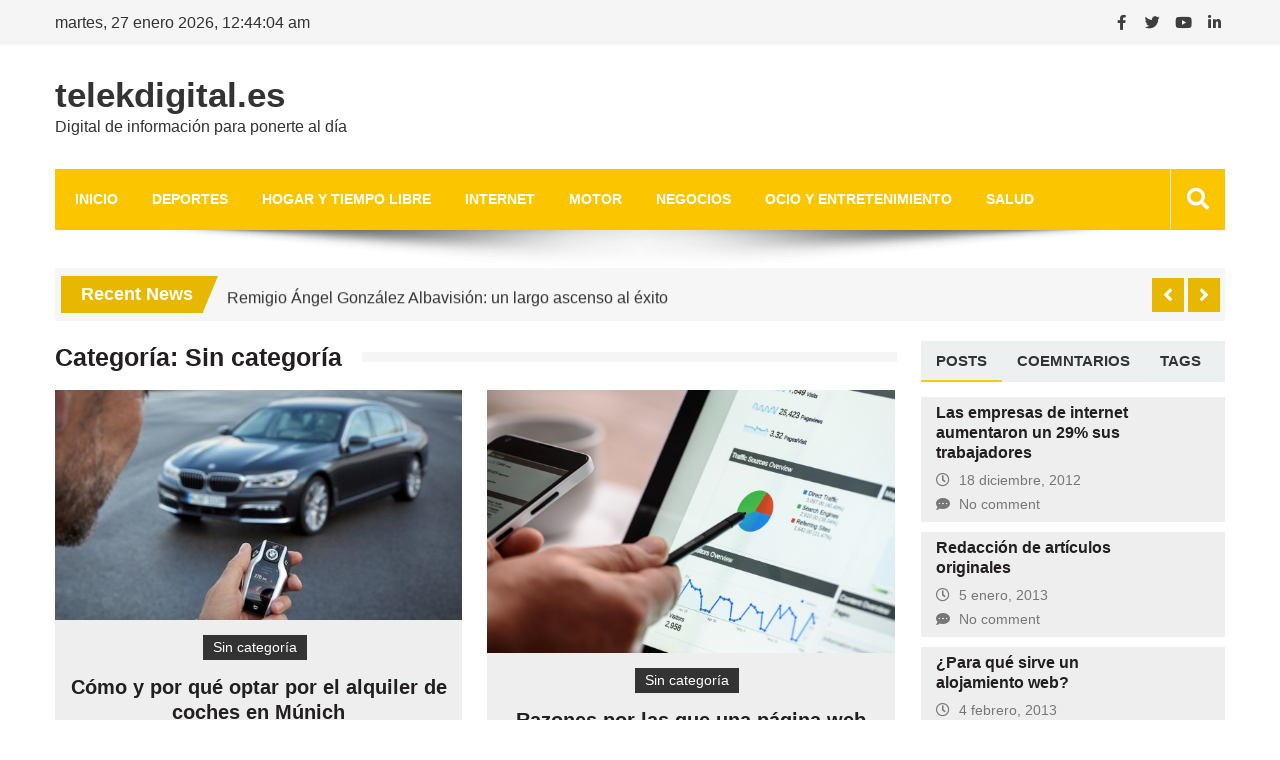

--- FILE ---
content_type: text/html; charset=UTF-8
request_url: https://www.telekdigital.es/category/sin-categoria/
body_size: 14023
content:
<!doctype html>
<html lang="es" itemscope="itemscope" itemtype="http://schema.org/WebPage">
<head>
	<meta charset="UTF-8">
	<meta name="viewport" content="width=device-width, initial-scale=1">
	<link rel="profile" href="https://gmpg.org/xfn/11">

	<title>Sin categoría &#8211; telekdigital.es</title>
<meta name='robots' content='max-image-preview:large' />
	<style>img:is([sizes="auto" i], [sizes^="auto," i]) { contain-intrinsic-size: 3000px 1500px }</style>
	<link rel='dns-prefetch' href='//fonts.googleapis.com' />
<link rel="alternate" type="application/rss+xml" title="telekdigital.es &raquo; Feed" href="https://www.telekdigital.es/feed/" />
<link rel="alternate" type="application/rss+xml" title="telekdigital.es &raquo; Feed de los comentarios" href="https://www.telekdigital.es/comments/feed/" />
<link rel="alternate" type="application/rss+xml" title="telekdigital.es &raquo; Categoría Sin categoría del feed" href="https://www.telekdigital.es/category/sin-categoria/feed/" />
<script type="text/javascript">
/* <![CDATA[ */
window._wpemojiSettings = {"baseUrl":"https:\/\/s.w.org\/images\/core\/emoji\/16.0.1\/72x72\/","ext":".png","svgUrl":"https:\/\/s.w.org\/images\/core\/emoji\/16.0.1\/svg\/","svgExt":".svg","source":{"concatemoji":"https:\/\/www.telekdigital.es\/wp-includes\/js\/wp-emoji-release.min.js?ver=6.8.3"}};
/*! This file is auto-generated */
!function(s,n){var o,i,e;function c(e){try{var t={supportTests:e,timestamp:(new Date).valueOf()};sessionStorage.setItem(o,JSON.stringify(t))}catch(e){}}function p(e,t,n){e.clearRect(0,0,e.canvas.width,e.canvas.height),e.fillText(t,0,0);var t=new Uint32Array(e.getImageData(0,0,e.canvas.width,e.canvas.height).data),a=(e.clearRect(0,0,e.canvas.width,e.canvas.height),e.fillText(n,0,0),new Uint32Array(e.getImageData(0,0,e.canvas.width,e.canvas.height).data));return t.every(function(e,t){return e===a[t]})}function u(e,t){e.clearRect(0,0,e.canvas.width,e.canvas.height),e.fillText(t,0,0);for(var n=e.getImageData(16,16,1,1),a=0;a<n.data.length;a++)if(0!==n.data[a])return!1;return!0}function f(e,t,n,a){switch(t){case"flag":return n(e,"\ud83c\udff3\ufe0f\u200d\u26a7\ufe0f","\ud83c\udff3\ufe0f\u200b\u26a7\ufe0f")?!1:!n(e,"\ud83c\udde8\ud83c\uddf6","\ud83c\udde8\u200b\ud83c\uddf6")&&!n(e,"\ud83c\udff4\udb40\udc67\udb40\udc62\udb40\udc65\udb40\udc6e\udb40\udc67\udb40\udc7f","\ud83c\udff4\u200b\udb40\udc67\u200b\udb40\udc62\u200b\udb40\udc65\u200b\udb40\udc6e\u200b\udb40\udc67\u200b\udb40\udc7f");case"emoji":return!a(e,"\ud83e\udedf")}return!1}function g(e,t,n,a){var r="undefined"!=typeof WorkerGlobalScope&&self instanceof WorkerGlobalScope?new OffscreenCanvas(300,150):s.createElement("canvas"),o=r.getContext("2d",{willReadFrequently:!0}),i=(o.textBaseline="top",o.font="600 32px Arial",{});return e.forEach(function(e){i[e]=t(o,e,n,a)}),i}function t(e){var t=s.createElement("script");t.src=e,t.defer=!0,s.head.appendChild(t)}"undefined"!=typeof Promise&&(o="wpEmojiSettingsSupports",i=["flag","emoji"],n.supports={everything:!0,everythingExceptFlag:!0},e=new Promise(function(e){s.addEventListener("DOMContentLoaded",e,{once:!0})}),new Promise(function(t){var n=function(){try{var e=JSON.parse(sessionStorage.getItem(o));if("object"==typeof e&&"number"==typeof e.timestamp&&(new Date).valueOf()<e.timestamp+604800&&"object"==typeof e.supportTests)return e.supportTests}catch(e){}return null}();if(!n){if("undefined"!=typeof Worker&&"undefined"!=typeof OffscreenCanvas&&"undefined"!=typeof URL&&URL.createObjectURL&&"undefined"!=typeof Blob)try{var e="postMessage("+g.toString()+"("+[JSON.stringify(i),f.toString(),p.toString(),u.toString()].join(",")+"));",a=new Blob([e],{type:"text/javascript"}),r=new Worker(URL.createObjectURL(a),{name:"wpTestEmojiSupports"});return void(r.onmessage=function(e){c(n=e.data),r.terminate(),t(n)})}catch(e){}c(n=g(i,f,p,u))}t(n)}).then(function(e){for(var t in e)n.supports[t]=e[t],n.supports.everything=n.supports.everything&&n.supports[t],"flag"!==t&&(n.supports.everythingExceptFlag=n.supports.everythingExceptFlag&&n.supports[t]);n.supports.everythingExceptFlag=n.supports.everythingExceptFlag&&!n.supports.flag,n.DOMReady=!1,n.readyCallback=function(){n.DOMReady=!0}}).then(function(){return e}).then(function(){var e;n.supports.everything||(n.readyCallback(),(e=n.source||{}).concatemoji?t(e.concatemoji):e.wpemoji&&e.twemoji&&(t(e.twemoji),t(e.wpemoji)))}))}((window,document),window._wpemojiSettings);
/* ]]> */
</script>
<style id='wp-emoji-styles-inline-css' type='text/css'>

	img.wp-smiley, img.emoji {
		display: inline !important;
		border: none !important;
		box-shadow: none !important;
		height: 1em !important;
		width: 1em !important;
		margin: 0 0.07em !important;
		vertical-align: -0.1em !important;
		background: none !important;
		padding: 0 !important;
	}
</style>
<link rel='stylesheet' id='wp-block-library-css' href='https://www.telekdigital.es/wp-includes/css/dist/block-library/style.min.css?ver=6.8.3' type='text/css' media='all' />
<style id='classic-theme-styles-inline-css' type='text/css'>
/*! This file is auto-generated */
.wp-block-button__link{color:#fff;background-color:#32373c;border-radius:9999px;box-shadow:none;text-decoration:none;padding:calc(.667em + 2px) calc(1.333em + 2px);font-size:1.125em}.wp-block-file__button{background:#32373c;color:#fff;text-decoration:none}
</style>
<style id='global-styles-inline-css' type='text/css'>
:root{--wp--preset--aspect-ratio--square: 1;--wp--preset--aspect-ratio--4-3: 4/3;--wp--preset--aspect-ratio--3-4: 3/4;--wp--preset--aspect-ratio--3-2: 3/2;--wp--preset--aspect-ratio--2-3: 2/3;--wp--preset--aspect-ratio--16-9: 16/9;--wp--preset--aspect-ratio--9-16: 9/16;--wp--preset--color--black: #000000;--wp--preset--color--cyan-bluish-gray: #abb8c3;--wp--preset--color--white: #ffffff;--wp--preset--color--pale-pink: #f78da7;--wp--preset--color--vivid-red: #cf2e2e;--wp--preset--color--luminous-vivid-orange: #ff6900;--wp--preset--color--luminous-vivid-amber: #fcb900;--wp--preset--color--light-green-cyan: #7bdcb5;--wp--preset--color--vivid-green-cyan: #00d084;--wp--preset--color--pale-cyan-blue: #8ed1fc;--wp--preset--color--vivid-cyan-blue: #0693e3;--wp--preset--color--vivid-purple: #9b51e0;--wp--preset--gradient--vivid-cyan-blue-to-vivid-purple: linear-gradient(135deg,rgba(6,147,227,1) 0%,rgb(155,81,224) 100%);--wp--preset--gradient--light-green-cyan-to-vivid-green-cyan: linear-gradient(135deg,rgb(122,220,180) 0%,rgb(0,208,130) 100%);--wp--preset--gradient--luminous-vivid-amber-to-luminous-vivid-orange: linear-gradient(135deg,rgba(252,185,0,1) 0%,rgba(255,105,0,1) 100%);--wp--preset--gradient--luminous-vivid-orange-to-vivid-red: linear-gradient(135deg,rgba(255,105,0,1) 0%,rgb(207,46,46) 100%);--wp--preset--gradient--very-light-gray-to-cyan-bluish-gray: linear-gradient(135deg,rgb(238,238,238) 0%,rgb(169,184,195) 100%);--wp--preset--gradient--cool-to-warm-spectrum: linear-gradient(135deg,rgb(74,234,220) 0%,rgb(151,120,209) 20%,rgb(207,42,186) 40%,rgb(238,44,130) 60%,rgb(251,105,98) 80%,rgb(254,248,76) 100%);--wp--preset--gradient--blush-light-purple: linear-gradient(135deg,rgb(255,206,236) 0%,rgb(152,150,240) 100%);--wp--preset--gradient--blush-bordeaux: linear-gradient(135deg,rgb(254,205,165) 0%,rgb(254,45,45) 50%,rgb(107,0,62) 100%);--wp--preset--gradient--luminous-dusk: linear-gradient(135deg,rgb(255,203,112) 0%,rgb(199,81,192) 50%,rgb(65,88,208) 100%);--wp--preset--gradient--pale-ocean: linear-gradient(135deg,rgb(255,245,203) 0%,rgb(182,227,212) 50%,rgb(51,167,181) 100%);--wp--preset--gradient--electric-grass: linear-gradient(135deg,rgb(202,248,128) 0%,rgb(113,206,126) 100%);--wp--preset--gradient--midnight: linear-gradient(135deg,rgb(2,3,129) 0%,rgb(40,116,252) 100%);--wp--preset--font-size--small: 13px;--wp--preset--font-size--medium: 20px;--wp--preset--font-size--large: 36px;--wp--preset--font-size--x-large: 42px;--wp--preset--spacing--20: 0.44rem;--wp--preset--spacing--30: 0.67rem;--wp--preset--spacing--40: 1rem;--wp--preset--spacing--50: 1.5rem;--wp--preset--spacing--60: 2.25rem;--wp--preset--spacing--70: 3.38rem;--wp--preset--spacing--80: 5.06rem;--wp--preset--shadow--natural: 6px 6px 9px rgba(0, 0, 0, 0.2);--wp--preset--shadow--deep: 12px 12px 50px rgba(0, 0, 0, 0.4);--wp--preset--shadow--sharp: 6px 6px 0px rgba(0, 0, 0, 0.2);--wp--preset--shadow--outlined: 6px 6px 0px -3px rgba(255, 255, 255, 1), 6px 6px rgba(0, 0, 0, 1);--wp--preset--shadow--crisp: 6px 6px 0px rgba(0, 0, 0, 1);}:where(.is-layout-flex){gap: 0.5em;}:where(.is-layout-grid){gap: 0.5em;}body .is-layout-flex{display: flex;}.is-layout-flex{flex-wrap: wrap;align-items: center;}.is-layout-flex > :is(*, div){margin: 0;}body .is-layout-grid{display: grid;}.is-layout-grid > :is(*, div){margin: 0;}:where(.wp-block-columns.is-layout-flex){gap: 2em;}:where(.wp-block-columns.is-layout-grid){gap: 2em;}:where(.wp-block-post-template.is-layout-flex){gap: 1.25em;}:where(.wp-block-post-template.is-layout-grid){gap: 1.25em;}.has-black-color{color: var(--wp--preset--color--black) !important;}.has-cyan-bluish-gray-color{color: var(--wp--preset--color--cyan-bluish-gray) !important;}.has-white-color{color: var(--wp--preset--color--white) !important;}.has-pale-pink-color{color: var(--wp--preset--color--pale-pink) !important;}.has-vivid-red-color{color: var(--wp--preset--color--vivid-red) !important;}.has-luminous-vivid-orange-color{color: var(--wp--preset--color--luminous-vivid-orange) !important;}.has-luminous-vivid-amber-color{color: var(--wp--preset--color--luminous-vivid-amber) !important;}.has-light-green-cyan-color{color: var(--wp--preset--color--light-green-cyan) !important;}.has-vivid-green-cyan-color{color: var(--wp--preset--color--vivid-green-cyan) !important;}.has-pale-cyan-blue-color{color: var(--wp--preset--color--pale-cyan-blue) !important;}.has-vivid-cyan-blue-color{color: var(--wp--preset--color--vivid-cyan-blue) !important;}.has-vivid-purple-color{color: var(--wp--preset--color--vivid-purple) !important;}.has-black-background-color{background-color: var(--wp--preset--color--black) !important;}.has-cyan-bluish-gray-background-color{background-color: var(--wp--preset--color--cyan-bluish-gray) !important;}.has-white-background-color{background-color: var(--wp--preset--color--white) !important;}.has-pale-pink-background-color{background-color: var(--wp--preset--color--pale-pink) !important;}.has-vivid-red-background-color{background-color: var(--wp--preset--color--vivid-red) !important;}.has-luminous-vivid-orange-background-color{background-color: var(--wp--preset--color--luminous-vivid-orange) !important;}.has-luminous-vivid-amber-background-color{background-color: var(--wp--preset--color--luminous-vivid-amber) !important;}.has-light-green-cyan-background-color{background-color: var(--wp--preset--color--light-green-cyan) !important;}.has-vivid-green-cyan-background-color{background-color: var(--wp--preset--color--vivid-green-cyan) !important;}.has-pale-cyan-blue-background-color{background-color: var(--wp--preset--color--pale-cyan-blue) !important;}.has-vivid-cyan-blue-background-color{background-color: var(--wp--preset--color--vivid-cyan-blue) !important;}.has-vivid-purple-background-color{background-color: var(--wp--preset--color--vivid-purple) !important;}.has-black-border-color{border-color: var(--wp--preset--color--black) !important;}.has-cyan-bluish-gray-border-color{border-color: var(--wp--preset--color--cyan-bluish-gray) !important;}.has-white-border-color{border-color: var(--wp--preset--color--white) !important;}.has-pale-pink-border-color{border-color: var(--wp--preset--color--pale-pink) !important;}.has-vivid-red-border-color{border-color: var(--wp--preset--color--vivid-red) !important;}.has-luminous-vivid-orange-border-color{border-color: var(--wp--preset--color--luminous-vivid-orange) !important;}.has-luminous-vivid-amber-border-color{border-color: var(--wp--preset--color--luminous-vivid-amber) !important;}.has-light-green-cyan-border-color{border-color: var(--wp--preset--color--light-green-cyan) !important;}.has-vivid-green-cyan-border-color{border-color: var(--wp--preset--color--vivid-green-cyan) !important;}.has-pale-cyan-blue-border-color{border-color: var(--wp--preset--color--pale-cyan-blue) !important;}.has-vivid-cyan-blue-border-color{border-color: var(--wp--preset--color--vivid-cyan-blue) !important;}.has-vivid-purple-border-color{border-color: var(--wp--preset--color--vivid-purple) !important;}.has-vivid-cyan-blue-to-vivid-purple-gradient-background{background: var(--wp--preset--gradient--vivid-cyan-blue-to-vivid-purple) !important;}.has-light-green-cyan-to-vivid-green-cyan-gradient-background{background: var(--wp--preset--gradient--light-green-cyan-to-vivid-green-cyan) !important;}.has-luminous-vivid-amber-to-luminous-vivid-orange-gradient-background{background: var(--wp--preset--gradient--luminous-vivid-amber-to-luminous-vivid-orange) !important;}.has-luminous-vivid-orange-to-vivid-red-gradient-background{background: var(--wp--preset--gradient--luminous-vivid-orange-to-vivid-red) !important;}.has-very-light-gray-to-cyan-bluish-gray-gradient-background{background: var(--wp--preset--gradient--very-light-gray-to-cyan-bluish-gray) !important;}.has-cool-to-warm-spectrum-gradient-background{background: var(--wp--preset--gradient--cool-to-warm-spectrum) !important;}.has-blush-light-purple-gradient-background{background: var(--wp--preset--gradient--blush-light-purple) !important;}.has-blush-bordeaux-gradient-background{background: var(--wp--preset--gradient--blush-bordeaux) !important;}.has-luminous-dusk-gradient-background{background: var(--wp--preset--gradient--luminous-dusk) !important;}.has-pale-ocean-gradient-background{background: var(--wp--preset--gradient--pale-ocean) !important;}.has-electric-grass-gradient-background{background: var(--wp--preset--gradient--electric-grass) !important;}.has-midnight-gradient-background{background: var(--wp--preset--gradient--midnight) !important;}.has-small-font-size{font-size: var(--wp--preset--font-size--small) !important;}.has-medium-font-size{font-size: var(--wp--preset--font-size--medium) !important;}.has-large-font-size{font-size: var(--wp--preset--font-size--large) !important;}.has-x-large-font-size{font-size: var(--wp--preset--font-size--x-large) !important;}
:where(.wp-block-post-template.is-layout-flex){gap: 1.25em;}:where(.wp-block-post-template.is-layout-grid){gap: 1.25em;}
:where(.wp-block-columns.is-layout-flex){gap: 2em;}:where(.wp-block-columns.is-layout-grid){gap: 2em;}
:root :where(.wp-block-pullquote){font-size: 1.5em;line-height: 1.6;}
</style>
<link rel='stylesheet' id='fontawesome-css' href='https://www.telekdigital.es/wp-content/themes/editorialmag/assets/library/fontawesome/css/all.min.css?ver=6.8.3' type='text/css' media='all' />
<link rel='stylesheet' id='lightslider-css' href='https://www.telekdigital.es/wp-content/themes/editorialmag/assets/library/lightslider/css/lightslider.min.css?ver=6.8.3' type='text/css' media='all' />
<link rel='stylesheet' id='editorialmag-style-css' href='https://www.telekdigital.es/wp-content/themes/editorialmag/style.css?ver=6.8.3' type='text/css' media='all' />
<link rel='stylesheet' id='editorialmag-responsive-css' href='https://www.telekdigital.es/wp-content/themes/editorialmag/assets/css/responsive.css?ver=6.8.3' type='text/css' media='all' />
<link rel='stylesheet' id='editorialmag-fonts-css' href='https://fonts.googleapis.com/css?family=Signika+Negative%3A300%2C400%2C600%2C700%7COpen+Sans%3A400%2C300%2C300italic%2C400italic%2C600%2C600italic%2C700%2C700italic%7CRoboto%2BCondensed%3A300%2C400%2C700%2C700i%26display%3Dswap&#038;subset=latin%2Clatin-ext&#038;ver=1.2.1' type='text/css' media='all' />
<script type="text/javascript" src="https://www.telekdigital.es/wp-includes/js/jquery/jquery.min.js?ver=3.7.1" id="jquery-core-js"></script>
<script type="text/javascript" src="https://www.telekdigital.es/wp-includes/js/jquery/jquery-migrate.min.js?ver=3.4.1" id="jquery-migrate-js"></script>
<!--[if lt IE 9]>
<script type="text/javascript" src="https://www.telekdigital.es/wp-content/themes/editorialmag/assets/library/html5shiv/html5shiv.min.js?ver=1.2.1" id="html5-js"></script>
<![endif]-->
<!--[if lt IE 9]>
<script type="text/javascript" src="https://www.telekdigital.es/wp-content/themes/editorialmag/assets/library/respond/respond.min.js?ver=1.2.1" id="respond-js"></script>
<![endif]-->
<link rel="https://api.w.org/" href="https://www.telekdigital.es/wp-json/" /><link rel="alternate" title="JSON" type="application/json" href="https://www.telekdigital.es/wp-json/wp/v2/categories/1" /><link rel="EditURI" type="application/rsd+xml" title="RSD" href="https://www.telekdigital.es/xmlrpc.php?rsd" />
<meta name="generator" content="WordPress 6.8.3" />
</head>

<body data-rsssl=1 class="archive category category-sin-categoria category-1 wp-theme-editorialmag hfeed">
<div id="page" class="site">
	<a class="skip-link screen-reader-text" href="#content">Skip to content</a>

	<header id="masthead" class="site-header headertwo" itemscope="itemscope" itemtype="http://schema.org/WPHeader">
	<div class="sticky-menu">
		<div class="sparkle-wrapper">
			<nav class="main-navigation">
				<div class="toggle-button">
					<span class="toggle-bar1"></span>
					<span class="toggle-bar2"></span>
					<span class="toggle-bar3"></span>
				</div>
				<div class="nav-menu">
					<div class="menu-menu-container"><ul id="primary-menu" class="menu"><li id="menu-item-90" class="menu-item menu-item-type-custom menu-item-object-custom menu-item-home menu-item-90"><a href="https://www.telekdigital.es/">Inicio</a></li>
<li id="menu-item-336" class="menu-item menu-item-type-taxonomy menu-item-object-category menu-item-336"><a href="https://www.telekdigital.es/category/deportes/">Deportes</a></li>
<li id="menu-item-333" class="menu-item menu-item-type-taxonomy menu-item-object-category menu-item-333"><a href="https://www.telekdigital.es/category/hogar-y-tiempo-libre/">Hogar y Tiempo Libre</a></li>
<li id="menu-item-332" class="menu-item menu-item-type-taxonomy menu-item-object-category menu-item-332"><a href="https://www.telekdigital.es/category/internet/">Internet</a></li>
<li id="menu-item-335" class="menu-item menu-item-type-taxonomy menu-item-object-category menu-item-335"><a href="https://www.telekdigital.es/category/motor/">Motor</a></li>
<li id="menu-item-330" class="menu-item menu-item-type-taxonomy menu-item-object-category menu-item-330"><a href="https://www.telekdigital.es/category/negocios/">Negocios</a></li>
<li id="menu-item-331" class="menu-item menu-item-type-taxonomy menu-item-object-category menu-item-331"><a href="https://www.telekdigital.es/category/ocio-y-entretenimiento/">Ocio y Entretenimiento</a></li>
<li id="menu-item-334" class="menu-item menu-item-type-taxonomy menu-item-object-category menu-item-334"><a href="https://www.telekdigital.es/category/salud/">Salud</a></li>
</ul></div>				</div>
			</nav>
		</div>
	</div><!-- STICKY MENU -->

		<div class="top-header">
		<div class="sparkle-wrapper">
			<div class="top-nav">
				<div class="date-time"></div>
							</div>
			<div class="top-right">
				<div class="temprature">
																<a href="#" target="_blank">
							<i class="icofont fab fa-facebook-f"></i>
						</a>
											<a href="#" target="_blank">
							<i class="icofont fab fa-twitter"></i>
						</a>
											<a href="#" target="_blank">
							<i class="icofont fab fa-youtube"></i>
						</a>
						
						<a href="#" target="_blank">
							<i class="icofont fab fa-linkedin-in"></i>
						</a>
									</div>
			</div>
		</div>
	</div> <!-- TOP HEADER -->
	
	<div class="bottom-header">
		<div class="sparkle-wrapper">
			<div class="site-logo site-branding">
								<h1 class="site-title">
					<a href="https://www.telekdigital.es/" rel="home">
						telekdigital.es					</a>
				</h1>
										<p class="site-description">
							Digital de información para ponerte al día						</p>
									
			</div> <!-- .site-branding -->

			<div class="header-ad-section">
							</div>
		</div>
	</div> <!-- BOTTOM HEADER -->

	<div class="nav-wrap nav-left-align">
		<div class="sparkle-wrapper">
			<nav class="main-navigation">
				<div class="toggle-button">
					<span class="toggle-bar1"></span>
					<span class="toggle-bar2"></span>
					<span class="toggle-bar3"></span>
				</div>
				<div class="nav-menu">
					<div class="menu-menu-container"><ul id="primary-menu" class="menu"><li class="menu-item menu-item-type-custom menu-item-object-custom menu-item-home menu-item-90"><a href="https://www.telekdigital.es/">Inicio</a></li>
<li class="menu-item menu-item-type-taxonomy menu-item-object-category menu-item-336"><a href="https://www.telekdigital.es/category/deportes/">Deportes</a></li>
<li class="menu-item menu-item-type-taxonomy menu-item-object-category menu-item-333"><a href="https://www.telekdigital.es/category/hogar-y-tiempo-libre/">Hogar y Tiempo Libre</a></li>
<li class="menu-item menu-item-type-taxonomy menu-item-object-category menu-item-332"><a href="https://www.telekdigital.es/category/internet/">Internet</a></li>
<li class="menu-item menu-item-type-taxonomy menu-item-object-category menu-item-335"><a href="https://www.telekdigital.es/category/motor/">Motor</a></li>
<li class="menu-item menu-item-type-taxonomy menu-item-object-category menu-item-330"><a href="https://www.telekdigital.es/category/negocios/">Negocios</a></li>
<li class="menu-item menu-item-type-taxonomy menu-item-object-category menu-item-331"><a href="https://www.telekdigital.es/category/ocio-y-entretenimiento/">Ocio y Entretenimiento</a></li>
<li class="menu-item menu-item-type-taxonomy menu-item-object-category menu-item-334"><a href="https://www.telekdigital.es/category/salud/">Salud</a></li>
</ul></div>				</div>
			</nav>

			<div class="nav-icon-wrap">
				<div class="search-wrap">
					<i class="icofont fas fa-search"></i>
					<div class="search-form-wrap">
						<form role="search" method="get" class="search-form" action="https://www.telekdigital.es/">
				<label>
					<span class="screen-reader-text">Buscar:</span>
					<input type="search" class="search-field" placeholder="Buscar &hellip;" value="" name="s" />
				</label>
				<input type="submit" class="search-submit" value="Buscar" />
			</form>					</div>
				</div>
			</div>
		</div>
		<img class="nav-shadow" src="https://www.telekdigital.es/wp-content/themes/editorialmag/assets/images/shadow.png" alt="Shadow">
	</div> <!-- MAIN NAVIGATION -->
</header>
             <div class="news-ticker">
                <div class="sparkle-wrapper">
                    
                    <div class="news-ticker-title">Recent News</div>
                    
                    <ul class="newsTicker news-ticker-wrap cS-hidden">
                        
                            <li><a href="https://www.telekdigital.es/eficacia-de-la-redaccion-101-aprovechar-los-resumenes-de-resoomer/">Eficacia de la redacción 101: aprovechar los resúmenes de Resoomer</a></li>
                        
                        
                            <li><a href="https://www.telekdigital.es/remigio-angel-gonzalez-albavision-un-largo-ascenso-al-exito/">Remigio Ángel González Albavisión: un largo ascenso al éxito</a></li>
                        
                        
                            <li><a href="https://www.telekdigital.es/consejos-exitosos-para-llevar-a-cabo-un-evento/">Consejos exitosos para llevar a cabo un evento</a></li>
                        
                        
                            <li><a href="https://www.telekdigital.es/trabajar-en-casa-pero-trabajar-seguro/">Trabajar en casa, pero trabajar seguro</a></li>
                        
                        
                            <li><a href="https://www.telekdigital.es/sap-business-one-cloud-tu-solucion-en-la-nube/">SAP Business One Cloud: tu solución en la nube</a></li>
                        
                        
                            <li><a href="https://www.telekdigital.es/banco-del-bajio-aspira-unificar-su-sistema-de-pago-digital/">Banco del Bajío aspira unificar su sistema de pago digital</a></li>
                        
                        
                            <li><a href="https://www.telekdigital.es/compra-tu-material-de-oficina-online/">Compra tu material de oficina online</a></li>
                        
                        
                            <li><a href="https://www.telekdigital.es/agencias-inmobiliarias-en-barcelona-preguntas-claves-antes-de-mudarse/">Agencias inmobiliarias en Barcelona &#8211; Preguntas claves antes de mudarse</a></li>
                        
                        
                            <li><a href="https://www.telekdigital.es/si-son-posibles-los-creditos-online-inmediatos/">Si son posibles los créditos online inmediatos</a></li>
                        
                        
                            <li><a href="https://www.telekdigital.es/marbella-golf-club-resort-lo-mejor-para-tus-anos-dorados/">Marbella golf club resort – Lo mejor para tus años dorados</a></li>
                        
                                             </ul>

                     <div class="lSAction">
                         <div class="lSPrev"></div>
                         <div class="lSNext"></div>
                     </div>
                </div>
            </div><!-- NEWS TICKER -->

        	

	<div id="content" class="site-content">

	<div class="home-right-side">
		<div class="sparkle-wrapper">
			<div id="primary" class="home-main-content content-area">
				<main id="main" class="site-main">
					
						<header class="page-header">
							<h1 class="page-title"><span>Categoría: <span>Sin categoría</span></span></h1>						</header><!-- .page-header -->

						<div class="archive-grid-wrap clearfix">
							<article id="post-798" class="equalheight archive-image post-798 post type-post status-publish format-standard has-post-thumbnail hentry category-sin-categoria">
		    <figure>
	        <a href="https://www.telekdigital.es/como-y-por-que-optar-por-el-alquiler-de-coches-en-munich/"><img src="https://www.telekdigital.es/wp-content/uploads/2020/09/alquiler-coches-munich-580x328.png" alt="Cómo y por qué optar por el alquiler de coches en Múnich"></a>
	    </figure>
		<div class="news-content-wrap">

		<div class="colorful-cat"><a href="https://www.telekdigital.es/category/sin-categoria/"  rel="category tag">Sin categoría</a>&nbsp;</div>
		<h3 class="news-title">
			<a href="https://www.telekdigital.es/como-y-por-que-optar-por-el-alquiler-de-coches-en-munich/">Cómo y por qué optar por el alquiler de coches en Múnich</a>
		</h3>

		<span class="posted-on"><a href="https://www.telekdigital.es/como-y-por-que-optar-por-el-alquiler-de-coches-en-munich/" rel="bookmark">27 agosto, 2020</a></span><span class="byline"> by <span class="author vcard"><a class="url fn n" href="https://www.telekdigital.es/author/redaccion_03/">redaccion_03</a></span></span>
		<div class="news-block-content">
			<p>Ya sea por ocio o por cuestiones de negocios, si estás por viajar pronto a la ciudad alemana de Múnich, presta mucha atención al presente artículo, pues compartiremos contigo las razones por las que optar por el servicio de alquiler de coches&#8230;</p>
		</div>

		<div class="news-block-footer">
			<div class="news-comment">
				<i class="icofont fas fa-comment-dots"></i> <a href="https://www.telekdigital.es/como-y-por-que-optar-por-el-alquiler-de-coches-en-munich/#respond">No comment</a>			</div>
			<div class="news-comment readmore">
                <a href="https://www.telekdigital.es/como-y-por-que-optar-por-el-alquiler-de-coches-en-munich/">
                	Continue Reading                </a>
            </div>
		</div>
		
	</div>
</article><article id="post-518" class="equalheight archive-image post-518 post type-post status-publish format-standard has-post-thumbnail hentry category-sin-categoria">
		    <figure>
	        <a href="https://www.telekdigital.es/razones-por-las-que-una-pagina-web-debe-posicionarse-en-internet/"><img src="https://www.telekdigital.es/wp-content/uploads/2019/12/directorio-empresas-internet-580x375.png" alt="Razones por las que una página web debe posicionarse en internet"></a>
	    </figure>
		<div class="news-content-wrap">

		<div class="colorful-cat"><a href="https://www.telekdigital.es/category/sin-categoria/"  rel="category tag">Sin categoría</a>&nbsp;</div>
		<h3 class="news-title">
			<a href="https://www.telekdigital.es/razones-por-las-que-una-pagina-web-debe-posicionarse-en-internet/">Razones por las que una página web debe posicionarse en internet</a>
		</h3>

		<span class="posted-on"><a href="https://www.telekdigital.es/razones-por-las-que-una-pagina-web-debe-posicionarse-en-internet/" rel="bookmark">17 diciembre, 2019</a></span><span class="byline"> by <span class="author vcard"><a class="url fn n" href="https://www.telekdigital.es/author/redaccion_03/">redaccion_03</a></span></span>
		<div class="news-block-content">
			<p>En la actualidad, de nada sirve emprender una empresa si no se está a la vanguardia de los cambios que traen consigo las últimas tecnologías de información y comunicación, además del internet. La publicidad clásica o tradicional está quedando obsoleta ante la&#8230;</p>
		</div>

		<div class="news-block-footer">
			<div class="news-comment">
				<i class="icofont fas fa-comment-dots"></i> <a href="https://www.telekdigital.es/razones-por-las-que-una-pagina-web-debe-posicionarse-en-internet/#respond">No comment</a>			</div>
			<div class="news-comment readmore">
                <a href="https://www.telekdigital.es/razones-por-las-que-una-pagina-web-debe-posicionarse-en-internet/">
                	Continue Reading                </a>
            </div>
		</div>
		
	</div>
</article><article id="post-504" class="equalheight archive-image post-504 post type-post status-publish format-standard has-post-thumbnail hentry category-sin-categoria">
		    <figure>
	        <a href="https://www.telekdigital.es/como-iniciar-una-venta-en-linea-de-material-de-escritorio/"><img src="https://www.telekdigital.es/wp-content/uploads/2019/11/material-escritorio-anuncios-580x375.jpg" alt="Cómo iniciar una venta en línea de material de escritorio"></a>
	    </figure>
		<div class="news-content-wrap">

		<div class="colorful-cat"><a href="https://www.telekdigital.es/category/sin-categoria/"  rel="category tag">Sin categoría</a>&nbsp;</div>
		<h3 class="news-title">
			<a href="https://www.telekdigital.es/como-iniciar-una-venta-en-linea-de-material-de-escritorio/">Cómo iniciar una venta en línea de material de escritorio</a>
		</h3>

		<span class="posted-on"><a href="https://www.telekdigital.es/como-iniciar-una-venta-en-linea-de-material-de-escritorio/" rel="bookmark">20 noviembre, 2019</a></span><span class="byline"> by <span class="author vcard"><a class="url fn n" href="https://www.telekdigital.es/author/redaccion_03/">redaccion_03</a></span></span>
		<div class="news-block-content">
			<p>Tenemos a nuestra disposición varios materiales de escritorio, desde hojas, lápices, bolígrafos, folders, tijeras, pegamentos, cintas adhesivas, marcadores permanentes de colores, marcadores para pizarra, entre muchos otros; pero lo que no tenemos es un lugar físico, una tienda establecida en la que&#8230;</p>
		</div>

		<div class="news-block-footer">
			<div class="news-comment">
				<i class="icofont fas fa-comment-dots"></i> <a href="https://www.telekdigital.es/como-iniciar-una-venta-en-linea-de-material-de-escritorio/#respond">No comment</a>			</div>
			<div class="news-comment readmore">
                <a href="https://www.telekdigital.es/como-iniciar-una-venta-en-linea-de-material-de-escritorio/">
                	Continue Reading                </a>
            </div>
		</div>
		
	</div>
</article><article id="post-488" class="equalheight archive-image post-488 post type-post status-publish format-standard has-post-thumbnail hentry category-sin-categoria">
		    <figure>
	        <a href="https://www.telekdigital.es/que-debo-hacer-para-que-se-me-marque-el-abdomen/"><img src="https://www.telekdigital.es/wp-content/uploads/2019/09/apuestas-deporte-ejercicio-580x375.jpg" alt="¿Qué debo hacer para que se me marque el abdomen?"></a>
	    </figure>
		<div class="news-content-wrap">

		<div class="colorful-cat"><a href="https://www.telekdigital.es/category/sin-categoria/"  rel="category tag">Sin categoría</a>&nbsp;</div>
		<h3 class="news-title">
			<a href="https://www.telekdigital.es/que-debo-hacer-para-que-se-me-marque-el-abdomen/">¿Qué debo hacer para que se me marque el abdomen?</a>
		</h3>

		<span class="posted-on"><a href="https://www.telekdigital.es/que-debo-hacer-para-que-se-me-marque-el-abdomen/" rel="bookmark">7 agosto, 2019</a></span><span class="byline"> by <span class="author vcard"><a class="url fn n" href="https://www.telekdigital.es/author/redaccion_03/">redaccion_03</a></span></span>
		<div class="news-block-content">
			<p>Todos soñamos con lucir una figura extraordinaria y esbelta, pero no todos lo logramos y es porque muchos de nosotros cometemos los mismos y frecuentes errores de anteriores dietas, o plan de ejercicios que si bien funcionan no los cumplimos a cabalidad&#8230;</p>
		</div>

		<div class="news-block-footer">
			<div class="news-comment">
				<i class="icofont fas fa-comment-dots"></i> <a href="https://www.telekdigital.es/que-debo-hacer-para-que-se-me-marque-el-abdomen/#respond">No comment</a>			</div>
			<div class="news-comment readmore">
                <a href="https://www.telekdigital.es/que-debo-hacer-para-que-se-me-marque-el-abdomen/">
                	Continue Reading                </a>
            </div>
		</div>
		
	</div>
</article><article id="post-414" class="equalheight archive-image post-414 post type-post status-publish format-standard has-post-thumbnail hentry category-sin-categoria">
		    <figure>
	        <a href="https://www.telekdigital.es/clases-de-mosaicos/"><img src="https://www.telekdigital.es/wp-content/uploads/2019/01/clases-de-mosaicos-580x375.jpg" alt="Clases de mosaicos"></a>
	    </figure>
		<div class="news-content-wrap">

		<div class="colorful-cat"><a href="https://www.telekdigital.es/category/sin-categoria/"  rel="category tag">Sin categoría</a>&nbsp;</div>
		<h3 class="news-title">
			<a href="https://www.telekdigital.es/clases-de-mosaicos/">Clases de mosaicos</a>
		</h3>

		<span class="posted-on"><a href="https://www.telekdigital.es/clases-de-mosaicos/" rel="bookmark">23 enero, 2019</a></span><span class="byline"> by <span class="author vcard"><a class="url fn n" href="https://www.telekdigital.es/author/admin/">admin</a></span></span>
		<div class="news-block-content">
			<p>El mosaico es un material de revestimiento con uso variado en espacios compartidos y privados,&nbsp; este material esta hecho a base de piedra en distintos tamaños y formas y con una composición y características diferentes para espacios en específicos, dependiendo de la&#8230;</p>
		</div>

		<div class="news-block-footer">
			<div class="news-comment">
				<i class="icofont fas fa-comment-dots"></i> <a href="https://www.telekdigital.es/clases-de-mosaicos/#respond">No comment</a>			</div>
			<div class="news-comment readmore">
                <a href="https://www.telekdigital.es/clases-de-mosaicos/">
                	Continue Reading                </a>
            </div>
		</div>
		
	</div>
</article><article id="post-289" class="equalheight archive-image post-289 post type-post status-publish format-standard has-post-thumbnail hentry category-sin-categoria">
		    <figure>
	        <a href="https://www.telekdigital.es/la-variedad-que-podemos-encontrar-en-una-papeleria-online/"><img src="https://www.telekdigital.es/wp-content/uploads/2017/11/selfpaper-detectores-billetes-falsos-foto-1.jpg" alt="La variedad que podemos encontrar en una papeleria online"></a>
	    </figure>
		<div class="news-content-wrap">

		<div class="colorful-cat"><a href="https://www.telekdigital.es/category/sin-categoria/"  rel="category tag">Sin categoría</a>&nbsp;</div>
		<h3 class="news-title">
			<a href="https://www.telekdigital.es/la-variedad-que-podemos-encontrar-en-una-papeleria-online/">La variedad que podemos encontrar en una papeleria online</a>
		</h3>

		<span class="posted-on"><a href="https://www.telekdigital.es/la-variedad-que-podemos-encontrar-en-una-papeleria-online/" rel="bookmark">10 noviembre, 2017</a></span><span class="byline"> by <span class="author vcard"><a class="url fn n" href="https://www.telekdigital.es/author/admin/">admin</a></span></span>
		<div class="news-block-content">
			<p>Hace ya tiempo que me encanta comprar por internet, hay amigas mías que me dicen que estoy completamente enganchada ya que son todos los meses los que tengo que hacer un pedido. La verdad que a mí me encanta la variedad que&#8230;</p>
		</div>

		<div class="news-block-footer">
			<div class="news-comment">
				<i class="icofont fas fa-comment-dots"></i> <a href="https://www.telekdigital.es/la-variedad-que-podemos-encontrar-en-una-papeleria-online/#respond">No comment</a>			</div>
			<div class="news-comment readmore">
                <a href="https://www.telekdigital.es/la-variedad-que-podemos-encontrar-en-una-papeleria-online/">
                	Continue Reading                </a>
            </div>
		</div>
		
	</div>
</article><article id="post-278" class="equalheight archive-image post-278 post type-post status-publish format-standard hentry category-hogar-y-tiempo-libre category-ocio-y-entretenimiento category-sin-categoria tag-empresas-de-catering">
		<div class="news-content-wrap">

		<div class="colorful-cat"><a href="https://www.telekdigital.es/category/hogar-y-tiempo-libre/"  rel="category tag">Hogar y Tiempo Libre</a>&nbsp;<a href="https://www.telekdigital.es/category/ocio-y-entretenimiento/"  rel="category tag">Ocio y Entretenimiento</a>&nbsp;<a href="https://www.telekdigital.es/category/sin-categoria/"  rel="category tag">Sin categoría</a>&nbsp;</div>
		<h3 class="news-title">
			<a href="https://www.telekdigital.es/empresas-de-catering-celebraciones-exitosas-en-eventos-especiales/">Empresas de catering: celebraciones exitosas en eventos especiales </a>
		</h3>

		<span class="posted-on"><a href="https://www.telekdigital.es/empresas-de-catering-celebraciones-exitosas-en-eventos-especiales/" rel="bookmark">6 octubre, 2017</a></span><span class="byline"> by <span class="author vcard"><a class="url fn n" href="https://www.telekdigital.es/author/redaccion_01/">redaccion_01</a></span></span>
		<div class="news-block-content">
			<p>Presentar un evento donde se cumpla todas las normas de etiqueta de acuerdo con el acto, requiere de muchos detalles; por ello cada día surgen más grupos encargados de esta actividad. Sin embargo, las empresas de catering disponen de los elementos para&#8230;</p>
		</div>

		<div class="news-block-footer">
			<div class="news-comment">
				<i class="icofont fas fa-comment-dots"></i> <a href="https://www.telekdigital.es/empresas-de-catering-celebraciones-exitosas-en-eventos-especiales/#respond">No comment</a>			</div>
			<div class="news-comment readmore">
                <a href="https://www.telekdigital.es/empresas-de-catering-celebraciones-exitosas-en-eventos-especiales/">
                	Continue Reading                </a>
            </div>
		</div>
		
	</div>
</article><article id="post-269" class="equalheight archive-image post-269 post type-post status-publish format-standard hentry category-hogar-y-tiempo-libre category-ocio-y-entretenimiento category-sin-categoria tag-despedida-en-salou">
		<div class="news-content-wrap">

		<div class="colorful-cat"><a href="https://www.telekdigital.es/category/hogar-y-tiempo-libre/"  rel="category tag">Hogar y Tiempo Libre</a>&nbsp;<a href="https://www.telekdigital.es/category/ocio-y-entretenimiento/"  rel="category tag">Ocio y Entretenimiento</a>&nbsp;<a href="https://www.telekdigital.es/category/sin-categoria/"  rel="category tag">Sin categoría</a>&nbsp;</div>
		<h3 class="news-title">
			<a href="https://www.telekdigital.es/despedida-en-salou-un-evento-inolvidable/">Despedida en Salou: un evento inolvidable</a>
		</h3>

		<span class="posted-on"><a href="https://www.telekdigital.es/despedida-en-salou-un-evento-inolvidable/" rel="bookmark">31 agosto, 2017</a></span><span class="byline"> by <span class="author vcard"><a class="url fn n" href="https://www.telekdigital.es/author/redaccion_01/">redaccion_01</a></span></span>
		<div class="news-block-content">
			<p>Después de un dulce y maravilloso noviazgo llega el momento que toda chica ha esperado por siempre: ¡la boda! Continuar junto al ser amado en las buenas y las malas, tener una familia y ser felices. Pero antes, hay que ocuparse apropiadamente&#8230;</p>
		</div>

		<div class="news-block-footer">
			<div class="news-comment">
				<i class="icofont fas fa-comment-dots"></i> <a href="https://www.telekdigital.es/despedida-en-salou-un-evento-inolvidable/#respond">No comment</a>			</div>
			<div class="news-comment readmore">
                <a href="https://www.telekdigital.es/despedida-en-salou-un-evento-inolvidable/">
                	Continue Reading                </a>
            </div>
		</div>
		
	</div>
</article><article id="post-259" class="equalheight archive-image post-259 post type-post status-publish format-standard hentry category-hogar-y-tiempo-libre category-ocio-y-entretenimiento category-sin-categoria tag-venta-de-aliviaderos">
		<div class="news-content-wrap">

		<div class="colorful-cat"><a href="https://www.telekdigital.es/category/hogar-y-tiempo-libre/"  rel="category tag">Hogar y Tiempo Libre</a>&nbsp;<a href="https://www.telekdigital.es/category/ocio-y-entretenimiento/"  rel="category tag">Ocio y Entretenimiento</a>&nbsp;<a href="https://www.telekdigital.es/category/sin-categoria/"  rel="category tag">Sin categoría</a>&nbsp;</div>
		<h3 class="news-title">
			<a href="https://www.telekdigital.es/venta-de-aliviaderos-funcionamiento-y-relevancia/">Venta de aliviaderos – Funcionamiento y relevancia</a>
		</h3>

		<span class="posted-on"><a href="https://www.telekdigital.es/venta-de-aliviaderos-funcionamiento-y-relevancia/" rel="bookmark">27 agosto, 2017</a></span><span class="byline"> by <span class="author vcard"><a class="url fn n" href="https://www.telekdigital.es/author/redaccion_01/">redaccion_01</a></span></span>
		<div class="news-block-content">
			<p>El agua es el recurso más importante que puede existir en el planeta, tanto el cuerpo humano como nuestra tierra están conformados en su mayoría por este elemento, su preservación es crucial para la vida y la venta de aliviaderos juega un&#8230;</p>
		</div>

		<div class="news-block-footer">
			<div class="news-comment">
				<i class="icofont fas fa-comment-dots"></i> <a href="https://www.telekdigital.es/venta-de-aliviaderos-funcionamiento-y-relevancia/#respond">No comment</a>			</div>
			<div class="news-comment readmore">
                <a href="https://www.telekdigital.es/venta-de-aliviaderos-funcionamiento-y-relevancia/">
                	Continue Reading                </a>
            </div>
		</div>
		
	</div>
</article><article id="post-255" class="equalheight archive-image post-255 post type-post status-publish format-standard has-post-thumbnail hentry category-deportes category-ocio-y-entretenimiento category-sin-categoria tag-venta-de-cajas-de-madera">
		    <figure>
	        <a href="https://www.telekdigital.es/bar-mariachis-en-bogota-la-importancia-del-conductor-designado/"><img src="https://www.telekdigital.es/wp-content/uploads/2017/08/bar-mariachis-en-bogota-venta-de-cajas-de-madera-1.jpg" alt="Bar mariachis en Bogotá: la importancia del conductor designado"></a>
	    </figure>
		<div class="news-content-wrap">

		<div class="colorful-cat"><a href="https://www.telekdigital.es/category/deportes/"  rel="category tag">Deportes</a>&nbsp;<a href="https://www.telekdigital.es/category/ocio-y-entretenimiento/"  rel="category tag">Ocio y Entretenimiento</a>&nbsp;<a href="https://www.telekdigital.es/category/sin-categoria/"  rel="category tag">Sin categoría</a>&nbsp;</div>
		<h3 class="news-title">
			<a href="https://www.telekdigital.es/bar-mariachis-en-bogota-la-importancia-del-conductor-designado/">Bar mariachis en Bogotá: la importancia del conductor designado</a>
		</h3>

		<span class="posted-on"><a href="https://www.telekdigital.es/bar-mariachis-en-bogota-la-importancia-del-conductor-designado/" rel="bookmark">26 agosto, 2017</a></span><span class="byline"> by <span class="author vcard"><a class="url fn n" href="https://www.telekdigital.es/author/redaccion_01/">redaccion_01</a></span></span>
		<div class="news-block-content">
			<p>Quienes se han ido de vacaciones a Las Vegas o visitado un bar mariachis en Bogotá, saben que estos son lugares en los que las noches están cargadas de diversión y mucho alcohol, y aunque pueda sonar aburrido, para que podamos contar&#8230;</p>
		</div>

		<div class="news-block-footer">
			<div class="news-comment">
				<i class="icofont fas fa-comment-dots"></i> <a href="https://www.telekdigital.es/bar-mariachis-en-bogota-la-importancia-del-conductor-designado/#respond">No comment</a>			</div>
			<div class="news-comment readmore">
                <a href="https://www.telekdigital.es/bar-mariachis-en-bogota-la-importancia-del-conductor-designado/">
                	Continue Reading                </a>
            </div>
		</div>
		
	</div>
</article>						</div>
						
	<nav class="navigation pagination" aria-label="Paginación de entradas">
		<h2 class="screen-reader-text">Paginación de entradas</h2>
		<div class="nav-links"><span aria-current="page" class="page-numbers current">1</span>
<a class="page-numbers" href="https://www.telekdigital.es/category/sin-categoria/page/2/">2</a>
<a class="next page-numbers" href="https://www.telekdigital.es/category/sin-categoria/page/2/">Next</a></div>
	</nav>				</main><!-- #main -->
			</div><!-- #primary -->

					<section id="secondaryright" class="home-right-sidebar widget-area" role="complementary">
			<aside id="emag_magazine_tabbed-3" class="widget clearfix emag_magazine_tabbed">  
        <div class="emag-tabs-wdt">

            <ul class="emag-tab-nav">
                                    <li class="emag-tab">
                        <a class="emag-tab-anchor" href="#emag-popular">
                            Posts                        </a>
                    </li>
                                    <li class="emag-tab">
                        <a class="emag-tab-anchor" href="#emag-comments">
                            Coemntarios                        </a>
                    </li>
                                    <li class="emag-tab">
                        <a class="emag-tab-anchor" href="#emag-tags">
                            tags                        </a>
                    </li>
                            </ul>

            <div class="tab-content">
                                    <div id="emag-popular" class="recent-news-wrap">
                                                        
                                <div class="recent-news-block">
                                                                        <div class="recent-news-content">
                                        <h3 class="news-title">
                                            <a href="https://www.telekdigital.es/las-empresas-de-internet-aumentaron-un-29-sus-trabajadores/">Las empresas de internet aumentaron un 29% sus trabajadores</a>
                                        </h3>
                                        <div class="news-block-footer">
                                            <div class="news-date">
                                                <i class="icofont far fa-clock"></i> <a href="https://www.telekdigital.es/las-empresas-de-internet-aumentaron-un-29-sus-trabajadores/">18 diciembre, 2012</a>
                                            </div>
                                            <div class="news-comment">
                                                <i class="icofont fas fa-comment-dots"></i> <a href="https://www.telekdigital.es/las-empresas-de-internet-aumentaron-un-29-sus-trabajadores/#respond">No comment</a>                                            </div>
                                        </div>
                                    </div>
                                </div>

                                                            
                                <div class="recent-news-block">
                                                                        <div class="recent-news-content">
                                        <h3 class="news-title">
                                            <a href="https://www.telekdigital.es/redaccion-de-articulos-originales/">Redacción de artículos originales</a>
                                        </h3>
                                        <div class="news-block-footer">
                                            <div class="news-date">
                                                <i class="icofont far fa-clock"></i> <a href="https://www.telekdigital.es/redaccion-de-articulos-originales/">5 enero, 2013</a>
                                            </div>
                                            <div class="news-comment">
                                                <i class="icofont fas fa-comment-dots"></i> <a href="https://www.telekdigital.es/redaccion-de-articulos-originales/#respond">No comment</a>                                            </div>
                                        </div>
                                    </div>
                                </div>

                                                            
                                <div class="recent-news-block">
                                                                        <div class="recent-news-content">
                                        <h3 class="news-title">
                                            <a href="https://www.telekdigital.es/para-que-sirve-un-alojamiento-web/">¿Para qué sirve un alojamiento web?</a>
                                        </h3>
                                        <div class="news-block-footer">
                                            <div class="news-date">
                                                <i class="icofont far fa-clock"></i> <a href="https://www.telekdigital.es/para-que-sirve-un-alojamiento-web/">4 febrero, 2013</a>
                                            </div>
                                            <div class="news-comment">
                                                <i class="icofont fas fa-comment-dots"></i> <a href="https://www.telekdigital.es/para-que-sirve-un-alojamiento-web/#respond">No comment</a>                                            </div>
                                        </div>
                                    </div>
                                </div>

                                                            
                                <div class="recent-news-block">
                                                                        <div class="recent-news-content">
                                        <h3 class="news-title">
                                            <a href="https://www.telekdigital.es/trastornos-alimentarios-en-los-adolescentes/">Trastornos alimentarios en los adolescentes</a>
                                        </h3>
                                        <div class="news-block-footer">
                                            <div class="news-date">
                                                <i class="icofont far fa-clock"></i> <a href="https://www.telekdigital.es/trastornos-alimentarios-en-los-adolescentes/">16 marzo, 2013</a>
                                            </div>
                                            <div class="news-comment">
                                                <i class="icofont fas fa-comment-dots"></i> <a href="https://www.telekdigital.es/trastornos-alimentarios-en-los-adolescentes/#respond">No comment</a>                                            </div>
                                        </div>
                                    </div>
                                </div>

                                                            
                                <div class="recent-news-block">
                                                                        <div class="recent-news-content">
                                        <h3 class="news-title">
                                            <a href="https://www.telekdigital.es/los-neutrinos-y-el-telescopia-icecube/">Los neutrinos y el telescópio IceCube</a>
                                        </h3>
                                        <div class="news-block-footer">
                                            <div class="news-date">
                                                <i class="icofont far fa-clock"></i> <a href="https://www.telekdigital.es/los-neutrinos-y-el-telescopia-icecube/">14 abril, 2013</a>
                                            </div>
                                            <div class="news-comment">
                                                <i class="icofont fas fa-comment-dots"></i> <a href="https://www.telekdigital.es/los-neutrinos-y-el-telescopia-icecube/#respond">No comment</a>                                            </div>
                                        </div>
                                    </div>
                                </div>

                                                </div><!-- .tab-pane #emag-popular -->
                                    <div id="emag-comments">
                                                            <div class="emag-comment">
                                        <figure class="emag_avatar">
                                            <a href="https://www.telekdigital.es/eres-un-amante-de-lo-sencillo-pero-practico-y-con-buen-gusto/#comment-3">
                                                <img alt='' src='https://secure.gravatar.com/avatar/?s=50&#038;d=mm&#038;r=g' srcset='https://secure.gravatar.com/avatar/?s=100&#038;d=mm&#038;r=g 2x' class='avatar avatar-50 photo avatar-default' height='50' width='50' loading='lazy' decoding='async'/>     
                                            </a>                               
                                        </figure> 
                                        <div class="emag-comm-content">
                                            <a href="https://www.telekdigital.es/eres-un-amante-de-lo-sencillo-pero-practico-y-con-buen-gusto/#comment-3">
                                                <span class="emag-comment-author">muberry willow tote review </span> - <span class="emag_comment_post">
                                                    ¿Eres un amante de lo sencillo pero práctico y con buen gusto?                                                
                                                </span>
                                            </a>
                                            <p class="emag-comment">muberry willow tote review LV (Louis Vuitton): founder Louis Vuitton was founded in 1854, Louis...</p>                                        </div>
                                    </div>
                                                                    <div class="emag-comment">
                                        <figure class="emag_avatar">
                                            <a href="https://www.telekdigital.es/pronosticos-deportivos/#comment-2">
                                                <img alt='' src='https://secure.gravatar.com/avatar/?s=50&#038;d=mm&#038;r=g' srcset='https://secure.gravatar.com/avatar/?s=100&#038;d=mm&#038;r=g 2x' class='avatar avatar-50 photo avatar-default' height='50' width='50' loading='lazy' decoding='async'/>     
                                            </a>                               
                                        </figure> 
                                        <div class="emag-comm-content">
                                            <a href="https://www.telekdigital.es/pronosticos-deportivos/#comment-2">
                                                <span class="emag-comment-author">Yves Saint Laurent outlet paris </span> - <span class="emag_comment_post">
                                                    Pronósticos deportivos                                                
                                                </span>
                                            </a>
                                            <p class="emag-comment">Yves Saint Laurent outlet paris No subject what design you would like louboutin men; you...</p>                                        </div>
                                    </div>
                                                    </div><!-- .tab-pane #emag-comments -->
                                    <div id="emag-tags">
                            
                                    <span><a href="https://www.telekdigital.es/tag/abogados-divorcio-caceres/">abogados divorcio Cáceres</a></span>           
                                        
                                    <span><a href="https://www.telekdigital.es/tag/arquitectos-tecnicos-en-madrid/">arquitectos técnicos en Madrid</a></span>           
                                        
                                    <span><a href="https://www.telekdigital.es/tag/best-golf-course-marbella/">best golf course Marbella</a></span>           
                                        
                                    <span><a href="https://www.telekdigital.es/tag/boda-barcelona/">boda Barcelona</a></span>           
                                        
                                    <span><a href="https://www.telekdigital.es/tag/curso-de-extensiones-de-pestanas-en-madrid/">Curso de extensiones de pestañas en Madrid</a></span>           
                                        
                                    <span><a href="https://www.telekdigital.es/tag/despedida-de-soltero/">despedida de soltero</a></span>           
                                        
                                    <span><a href="https://www.telekdigital.es/tag/despedida-en-salou/">despedida en Salou</a></span>           
                                        
                                    <span><a href="https://www.telekdigital.es/tag/despedidas-de-soltera-originales/">despedidas de soltera originales</a></span>           
                                        
                                    <span><a href="https://www.telekdigital.es/tag/diseno-web-bilbao/">diseño web Bilbao</a></span>           
                                        
                                    <span><a href="https://www.telekdigital.es/tag/empresas-de-catering/">empresas de catering</a></span>           
                                        
                                    <span><a href="https://www.telekdigital.es/tag/epi-seguridad/">EPI seguridad</a></span>           
                                        
                                    <span><a href="https://www.telekdigital.es/tag/franquicia-de-ropa-infantil-rentable/">franquicia de ropa infantil rentable</a></span>           
                                        
                                    <span><a href="https://www.telekdigital.es/tag/marbella-golf-club-resort/">Marbella golf club resort</a></span>           
                                        
                                    <span><a href="https://www.telekdigital.es/tag/portes-mudanzas-madrid/">portes mudanzas Madrid</a></span>           
                                        
                                    <span><a href="https://www.telekdigital.es/tag/reparar-ps3/">reparar ps3</a></span>           
                                        
                                    <span><a href="https://www.telekdigital.es/tag/seguridad-y-calidad-alimentaria/">seguridad y calidad alimentaria.</a></span>           
                                        
                                    <span><a href="https://www.telekdigital.es/tag/spanish-top-golf/">Spanish top golf</a></span>           
                                        
                                    <span><a href="https://www.telekdigital.es/tag/venta-de-aliviaderos/">venta de aliviaderos</a></span>           
                                        
                                    <span><a href="https://www.telekdigital.es/tag/venta-de-cajas-de-madera/">venta de cajas de madera</a></span>           
                                                        </div><!-- .tab-pane #emag-tags-->
                            </div><!-- .tab-content -->     

        </div><!-- #tabs -->

    </aside><aside id="search-2" class="widget clearfix widget_search"><form role="search" method="get" class="search-form" action="https://www.telekdigital.es/">
				<label>
					<span class="screen-reader-text">Buscar:</span>
					<input type="search" class="search-field" placeholder="Buscar &hellip;" value="" name="s" />
				</label>
				<input type="submit" class="search-submit" value="Buscar" />
			</form></aside><aside id="categories-2" class="widget clearfix widget_categories"><h2 class="widget-title"><span>Categorías</span></h2>
			<ul>
					<li class="cat-item cat-item-2"><a href="https://www.telekdigital.es/category/adultos/">Adultos</a>
</li>
	<li class="cat-item cat-item-5"><a href="https://www.telekdigital.es/category/ciencia-tecnologia/">Ciencia Tecnología</a>
</li>
	<li class="cat-item cat-item-6"><a href="https://www.telekdigital.es/category/cultura-sociedad/">Cultura Sociedad</a>
</li>
	<li class="cat-item cat-item-7"><a href="https://www.telekdigital.es/category/deportes/">Deportes</a>
</li>
	<li class="cat-item cat-item-9"><a href="https://www.telekdigital.es/category/general/">General</a>
</li>
	<li class="cat-item cat-item-10"><a href="https://www.telekdigital.es/category/hogar-y-tiempo-libre/">Hogar y Tiempo Libre</a>
</li>
	<li class="cat-item cat-item-11"><a href="https://www.telekdigital.es/category/informatica-y-electronica/">Informática y Electrónica</a>
</li>
	<li class="cat-item cat-item-12"><a href="https://www.telekdigital.es/category/internet/">Internet</a>
</li>
	<li class="cat-item cat-item-13"><a href="https://www.telekdigital.es/category/medios-de-comunicacion/">Medios de Comunicación</a>
</li>
	<li class="cat-item cat-item-14"><a href="https://www.telekdigital.es/category/motor/">Motor</a>
</li>
	<li class="cat-item cat-item-15"><a href="https://www.telekdigital.es/category/negocios/">Negocios</a>
</li>
	<li class="cat-item cat-item-16"><a href="https://www.telekdigital.es/category/ocio-y-entretenimiento/">Ocio y Entretenimiento</a>
</li>
	<li class="cat-item cat-item-19"><a href="https://www.telekdigital.es/category/paises/">Países</a>
</li>
	<li class="cat-item cat-item-20"><a href="https://www.telekdigital.es/category/recursos-referencias/">Recursos Referencias</a>
</li>
	<li class="cat-item cat-item-21"><a href="https://www.telekdigital.es/category/salud/">Salud</a>
</li>
	<li class="cat-item cat-item-1 current-cat"><a aria-current="page" href="https://www.telekdigital.es/category/sin-categoria/">Sin categoría</a>
</li>
	<li class="cat-item cat-item-22"><a href="https://www.telekdigital.es/category/tiendas-online/">Tiendas Online</a>
</li>
			</ul>

			</aside>		</section><!-- #secondary -->
	<!-- SIDEBAR -->
		</div>
	</div>


	</div><!-- #content -->

			<footer id="colophon" class="site-footer" itemscope="itemscope" itemtype="http://schema.org/WPFooter">
							<div class="footer-social">
					<div class="sparkle-wrapper">
													<div class="footer-social-block">
								<a href="#" class="facebook">
									<i class="icofont fab fa-facebook-f"></i>
									<div class="footer-social-content">
										Facebook										<span class="social-sub-title">Like us on facebook</span>
									</div>
								</a>
							</div>
													<div class="footer-social-block">
								<a href="#" class="twitter">
									<i class="icofont fab fa-twitter"></i>
									<div class="footer-social-content">
										Twitter										<span class="social-sub-title">Tweet us on twitter</span>
									</div>
								</a>
							</div>
													<div class="footer-social-block">
								<a href="#" class="linkedin">
									<i class="icofont fab fa-linkedin-in"></i>
									<div class="footer-social-content">
										Linkedin										<span class="social-sub-title">Join us on Linkedin</span>
									</div>
								</a>
							</div>
													<div class="footer-social-block">
								<a href="#" class="youtube">
									<i class="icofont fab fa-youtube"></i>
									<div class="footer-social-content">
										youtube										<span class="social-sub-title">Subscribe us on youtube</span>
									</div>
								</a>
							</div>
													<div class="footer-social-block">
								<a href="#" class="instagram">
									<i class="icofont fab fa-instagram"></i>
									<div class="footer-social-content">
										Instagram										<span class="social-sub-title">Join us on instagram</span>
									</div>
								</a>
							</div>
											</div>
				</div>
			
			<!-- Main Footer Area -->
							<div class="bottom-footer column-4">
					<div class="sparkle-wrapper">
						<div class="bottom-footer-block">
							<section id="emag_magazine_recent_posts-3" class="widget emag_magazine_recent_posts">  
                    <h2 class="widget-title">
                <span>Últimos Posts</span>
            </h2>
                <div class="recent-news-wrap">
                            <div class="recent-news-block">
                                            <figure>
                            <a href="https://www.telekdigital.es/los-avances-en-los-laboratorios-dentales-modernos/"><img width="150" height="150" src="https://www.telekdigital.es/wp-content/uploads/2025/06/dental5-150x150.png" class="attachment-thumbnail size-thumbnail wp-post-image" alt="" decoding="async" loading="lazy" /></a>
                        </figure>
                                        <div class="recent-news-content">
                        <h3 class="news-title">
                            <a href="https://www.telekdigital.es/los-avances-en-los-laboratorios-dentales-modernos/">Los Avances en los Laboratorios Dentales Modernos</a>
                        </h3>
                        <div class="news-block-footer">
                            <div class="news-date">
                                <i class="icofont far fa-clock"></i> <a href="https://www.telekdigital.es/los-avances-en-los-laboratorios-dentales-modernos/">11 mayo, 2025</a>
                            </div>
                            <div class="news-comment">
                                <i class="icofont fas fa-comment-dots"></i> <a href="https://www.telekdigital.es/los-avances-en-los-laboratorios-dentales-modernos/#respond">No comment</a>                            </div>
                        </div>
                    </div>
                </div>
                            <div class="recent-news-block">
                                            <figure>
                            <a href="https://www.telekdigital.es/consejos-para-vender-joyas-de-plata-por-mayor-en-linea-con-exito/"><img width="150" height="150" src="https://www.telekdigital.es/wp-content/uploads/2025/05/joya-150x150.webp" class="attachment-thumbnail size-thumbnail wp-post-image" alt="" decoding="async" loading="lazy" /></a>
                        </figure>
                                        <div class="recent-news-content">
                        <h3 class="news-title">
                            <a href="https://www.telekdigital.es/consejos-para-vender-joyas-de-plata-por-mayor-en-linea-con-exito/">Consejos para vender joyas de plata por mayor en línea con éxito</a>
                        </h3>
                        <div class="news-block-footer">
                            <div class="news-date">
                                <i class="icofont far fa-clock"></i> <a href="https://www.telekdigital.es/consejos-para-vender-joyas-de-plata-por-mayor-en-linea-con-exito/">8 mayo, 2025</a>
                            </div>
                            <div class="news-comment">
                                <i class="icofont fas fa-comment-dots"></i> <a href="https://www.telekdigital.es/consejos-para-vender-joyas-de-plata-por-mayor-en-linea-con-exito/#respond">No comment</a>                            </div>
                        </div>
                    </div>
                </div>
                            <div class="recent-news-block">
                                            <figure>
                            <a href="https://www.telekdigital.es/mobiliario-esencial-para-hospitales-equipamiento-camas-y-suministros/"><img width="150" height="150" src="https://www.telekdigital.es/wp-content/uploads/2024/11/Screenshot-2024-11-21-at-23-48-40-How-Manufacturers-Define-With-Their-Types-Of-hospital-Beds-And-Their-Uses-ICU-Beds-Mattresses-Trolleys-and-More-Premium-Hospital-Furniture-Manufacturer-150x150.png" class="attachment-thumbnail size-thumbnail wp-post-image" alt="" decoding="async" loading="lazy" /></a>
                        </figure>
                                        <div class="recent-news-content">
                        <h3 class="news-title">
                            <a href="https://www.telekdigital.es/mobiliario-esencial-para-hospitales-equipamiento-camas-y-suministros/">Mobiliario Esencial para Hospitales: Equipamiento, Camas y Suministros</a>
                        </h3>
                        <div class="news-block-footer">
                            <div class="news-date">
                                <i class="icofont far fa-clock"></i> <a href="https://www.telekdigital.es/mobiliario-esencial-para-hospitales-equipamiento-camas-y-suministros/">20 noviembre, 2024</a>
                            </div>
                            <div class="news-comment">
                                <i class="icofont fas fa-comment-dots"></i> <a href="https://www.telekdigital.es/mobiliario-esencial-para-hospitales-equipamiento-camas-y-suministros/#respond">No comment</a>                            </div>
                        </div>
                    </div>
                </div>
                       
        </div>         
    </section>						</div>
						<div class="bottom-footer-block">
							
		<section id="recent-posts-4" class="widget widget_recent_entries">
		<h2 class="widget-title">Entradas recientes</h2>
		<ul>
											<li>
					<a href="https://www.telekdigital.es/los-avances-en-los-laboratorios-dentales-modernos/">Los Avances en los Laboratorios Dentales Modernos</a>
									</li>
											<li>
					<a href="https://www.telekdigital.es/consejos-para-vender-joyas-de-plata-por-mayor-en-linea-con-exito/">Consejos para vender joyas de plata por mayor en línea con éxito</a>
									</li>
											<li>
					<a href="https://www.telekdigital.es/mobiliario-esencial-para-hospitales-equipamiento-camas-y-suministros/">Mobiliario Esencial para Hospitales: Equipamiento, Camas y Suministros</a>
									</li>
											<li>
					<a href="https://www.telekdigital.es/eficacia-de-la-redaccion-101-aprovechar-los-resumenes-de-resoomer/">Eficacia de la redacción 101: aprovechar los resúmenes de Resoomer</a>
									</li>
											<li>
					<a href="https://www.telekdigital.es/olmo-cuaron-hace-un-llamado-de-urgencia-a-vigilar-salud-mental-de-los-menores/">Olmo Cuarón hace un llamado de urgencia a vigilar salud mental de los menores</a>
									</li>
					</ul>

		</section>						</div>
						<div class="bottom-footer-block">
							<section id="emag_magazine_recent_posts-4" class="widget emag_magazine_recent_posts">  
                    <h2 class="widget-title">
                <span>Destacados</span>
            </h2>
                <div class="recent-news-wrap">
                            <div class="recent-news-block">
                                            <figure>
                            <a href="https://www.telekdigital.es/posicionamiento-seo-local-no-solo-hay-que-existir-tambien-se-ha-de-brillar/"><img width="150" height="150" src="https://www.telekdigital.es/wp-content/uploads/2018/09/66-150x150.jpg" class="attachment-thumbnail size-thumbnail wp-post-image" alt="" decoding="async" loading="lazy" /></a>
                        </figure>
                                        <div class="recent-news-content">
                        <h3 class="news-title">
                            <a href="https://www.telekdigital.es/posicionamiento-seo-local-no-solo-hay-que-existir-tambien-se-ha-de-brillar/">Posicionamiento SEO local – No solo hay que existir también se ha de brillar</a>
                        </h3>
                        <div class="news-block-footer">
                            <div class="news-date">
                                <i class="icofont far fa-clock"></i> <a href="https://www.telekdigital.es/posicionamiento-seo-local-no-solo-hay-que-existir-tambien-se-ha-de-brillar/">23 agosto, 2018</a>
                            </div>
                            <div class="news-comment">
                                <i class="icofont fas fa-comment-dots"></i> <a href="https://www.telekdigital.es/posicionamiento-seo-local-no-solo-hay-que-existir-tambien-se-ha-de-brillar/#respond">No comment</a>                            </div>
                        </div>
                    </div>
                </div>
                            <div class="recent-news-block">
                                        <div class="recent-news-content">
                        <h3 class="news-title">
                            <a href="https://www.telekdigital.es/como-gestionar-nuestro-tiempo-libre/">Cómo gestionar nuestro tiempo libre.</a>
                        </h3>
                        <div class="news-block-footer">
                            <div class="news-date">
                                <i class="icofont far fa-clock"></i> <a href="https://www.telekdigital.es/como-gestionar-nuestro-tiempo-libre/">28 mayo, 2013</a>
                            </div>
                            <div class="news-comment">
                                <i class="icofont fas fa-comment-dots"></i> <a href="https://www.telekdigital.es/como-gestionar-nuestro-tiempo-libre/#respond">No comment</a>                            </div>
                        </div>
                    </div>
                </div>
                            <div class="recent-news-block">
                                            <figure>
                            <a href="https://www.telekdigital.es/best-golf-course-marbella-evaluacion-de-los-campos-de-golf/"><img width="150" height="150" src="https://www.telekdigital.es/wp-content/uploads/2019/01/best-golf-course-Marbella-1-150x150.jpg" class="attachment-thumbnail size-thumbnail wp-post-image" alt="" decoding="async" loading="lazy" /></a>
                        </figure>
                                        <div class="recent-news-content">
                        <h3 class="news-title">
                            <a href="https://www.telekdigital.es/best-golf-course-marbella-evaluacion-de-los-campos-de-golf/">Best golf course Marbella Evaluación de los campos de golf</a>
                        </h3>
                        <div class="news-block-footer">
                            <div class="news-date">
                                <i class="icofont far fa-clock"></i> <a href="https://www.telekdigital.es/best-golf-course-marbella-evaluacion-de-los-campos-de-golf/">26 enero, 2019</a>
                            </div>
                            <div class="news-comment">
                                <i class="icofont fas fa-comment-dots"></i> <a href="https://www.telekdigital.es/best-golf-course-marbella-evaluacion-de-los-campos-de-golf/#respond">No comment</a>                            </div>
                        </div>
                    </div>
                </div>
                       
        </div>         
    </section>						</div>
						<div class="bottom-footer-block">
							<section id="media_gallery-3" class="widget widget_media_gallery"><h2 class="widget-title">Galería</h2><div id='gallery-1' class='gallery galleryid-798 gallery-columns-3 gallery-size-thumbnail'><figure class='gallery-item'>
			<div class='gallery-icon landscape'>
				<img width="150" height="150" src="https://www.telekdigital.es/wp-content/uploads/2017/08/bar-mariachis-en-bogota-venta-de-cajas-de-madera-1-150x150.jpg" class="attachment-thumbnail size-thumbnail" alt="bar mariachis en bogota - venta de cajas de madera" decoding="async" loading="lazy" />
			</div></figure><figure class='gallery-item'>
			<div class='gallery-icon landscape'>
				<img width="150" height="150" src="https://www.telekdigital.es/wp-content/uploads/2017/10/empresas-de-catering-2-150x150.jpg" class="attachment-thumbnail size-thumbnail" alt="" decoding="async" loading="lazy" />
			</div></figure><figure class='gallery-item'>
			<div class='gallery-icon landscape'>
				<img width="150" height="150" src="https://www.telekdigital.es/wp-content/uploads/2017/07/seguridad-y-calidad-alimentaria-6-150x150.jpg" class="attachment-thumbnail size-thumbnail" alt="" decoding="async" loading="lazy" />
			</div></figure><figure class='gallery-item'>
			<div class='gallery-icon landscape'>
				<img width="150" height="150" src="https://www.telekdigital.es/wp-content/uploads/2017/07/boda-barcelona-Despedidas-en-barco-salou-2-150x150.jpg" class="attachment-thumbnail size-thumbnail" alt="" decoding="async" loading="lazy" />
			</div></figure><figure class='gallery-item'>
			<div class='gallery-icon landscape'>
				<img width="150" height="150" src="https://www.telekdigital.es/wp-content/uploads/2016/07/Sala_estar_bajo1-2-150x150.jpg" class="attachment-thumbnail size-thumbnail" alt="" decoding="async" loading="lazy" />
			</div></figure><figure class='gallery-item'>
			<div class='gallery-icon landscape'>
				<img width="150" height="150" src="https://www.telekdigital.es/wp-content/uploads/2017/12/epi-seguridad-19-150x150.jpg" class="attachment-thumbnail size-thumbnail" alt="EPI seguridad" decoding="async" loading="lazy" />
			</div></figure><figure class='gallery-item'>
			<div class='gallery-icon landscape'>
				<img width="150" height="150" src="https://www.telekdigital.es/wp-content/uploads/2017/08/reglamento-protección-de-datos-4-150x150.jpg" class="attachment-thumbnail size-thumbnail" alt="" decoding="async" loading="lazy" />
			</div></figure><figure class='gallery-item'>
			<div class='gallery-icon landscape'>
				<img width="150" height="150" src="https://www.telekdigital.es/wp-content/uploads/2017/10/reparar-ps3-150x150.jpg" class="attachment-thumbnail size-thumbnail" alt="reparar ps3" decoding="async" loading="lazy" />
			</div></figure><figure class='gallery-item'>
			<div class='gallery-icon landscape'>
				<img width="150" height="150" src="https://www.telekdigital.es/wp-content/uploads/2018/01/Curso-de-extensiones-de-pestañas-en-Madrid-150x150.jpg" class="attachment-thumbnail size-thumbnail" alt="Curso de extensiones de pestañas en Madrid" decoding="async" loading="lazy" />
			</div></figure>
		</div>
</section>						</div>
					</div>
				</div>
						<div class="copyright-footer">
				<div class="sparkle-wrapper">
					<div class="copyright-block">
						Copyright  &copy; 2026 telekdigital.es -  Powered  By <a href=" http://wordpress.org/ " rel="designer" target="_blank">WordPress</a>					</div>
					<div class="theme-author-block">
						Designed &amp; Developed by <a href=" https://sparklewp.com/ " rel="designer" target="_blank">Sparkle WP</a>					</div>
				</div>
			</div>

			<div class="scroll-to-top">
				<i class="icofont fa fa-angle-up"></i>
			</div>
		</footer>
	
</div><!-- #page -->

<script type="speculationrules">
{"prefetch":[{"source":"document","where":{"and":[{"href_matches":"\/*"},{"not":{"href_matches":["\/wp-*.php","\/wp-admin\/*","\/wp-content\/uploads\/*","\/wp-content\/*","\/wp-content\/plugins\/*","\/wp-content\/themes\/editorialmag\/*","\/*\\?(.+)"]}},{"not":{"selector_matches":"a[rel~=\"nofollow\"]"}},{"not":{"selector_matches":".no-prefetch, .no-prefetch a"}}]},"eagerness":"conservative"}]}
</script>
<script type="text/javascript" src="https://www.telekdigital.es/wp-content/themes/editorialmag/assets/library/lightslider/js/lightslider.min.js?ver=1.2.1" id="lightslider-js"></script>
<script type="text/javascript" src="https://www.telekdigital.es/wp-includes/js/imagesloaded.min.js?ver=5.0.0" id="imagesloaded-js"></script>
<script type="text/javascript" src="https://www.telekdigital.es/wp-content/themes/editorialmag/assets/js/navigation.js?ver=20151215" id="editorialmag-navigation-js"></script>
<script type="text/javascript" src="https://www.telekdigital.es/wp-content/themes/editorialmag/assets/js/skip-link-focus-fix.js?ver=20151215" id="editorialmag-skip-link-focus-fix-js"></script>
<script type="text/javascript" src="https://www.telekdigital.es/wp-content/themes/editorialmag/assets/library/jquery-match-height/js/jquery.matchHeight-min.js?ver=1.2.1" id="jquery-matchHeight-js"></script>
<script type="text/javascript" src="https://www.telekdigital.es/wp-includes/js/dist/vendor/moment.min.js?ver=2.30.1" id="moment-js"></script>
<script type="text/javascript" id="moment-js-after">
/* <![CDATA[ */
moment.updateLocale( 'es_ES', {"months":["enero","febrero","marzo","abril","mayo","junio","julio","agosto","septiembre","octubre","noviembre","diciembre"],"monthsShort":["Ene","Feb","Mar","Abr","May","Jun","Jul","Ago","Sep","Oct","Nov","Dic"],"weekdays":["domingo","lunes","martes","mi\u00e9rcoles","jueves","viernes","s\u00e1bado"],"weekdaysShort":["Dom","Lun","Mar","Mi\u00e9","Jue","Vie","S\u00e1b"],"week":{"dow":1},"longDateFormat":{"LT":"G:i","LTS":null,"L":null,"LL":"j F, Y","LLL":"j \\d\\e F \\d\\e Y H:i","LLLL":null}} );
/* ]]> */
</script>
<script type="text/javascript" src="https://www.telekdigital.es/wp-includes/js/masonry.min.js?ver=4.2.2" id="masonry-js"></script>
<script type="text/javascript" src="https://www.telekdigital.es/wp-content/themes/editorialmag/assets/js/editorialmag-custom.js?ver=1.2.1" id="editorialmag-custom-js"></script>
<script type="text/javascript" src="https://www.telekdigital.es/wp-includes/js/jquery/ui/core.min.js?ver=1.13.3" id="jquery-ui-core-js"></script>
<script type="text/javascript" src="https://www.telekdigital.es/wp-includes/js/jquery/ui/tabs.min.js?ver=1.13.3" id="jquery-ui-tabs-js"></script>

<script defer src="https://static.cloudflareinsights.com/beacon.min.js/vcd15cbe7772f49c399c6a5babf22c1241717689176015" integrity="sha512-ZpsOmlRQV6y907TI0dKBHq9Md29nnaEIPlkf84rnaERnq6zvWvPUqr2ft8M1aS28oN72PdrCzSjY4U6VaAw1EQ==" data-cf-beacon='{"version":"2024.11.0","token":"96cdfa4ad49d44689da1ba8a43c4bb31","r":1,"server_timing":{"name":{"cfCacheStatus":true,"cfEdge":true,"cfExtPri":true,"cfL4":true,"cfOrigin":true,"cfSpeedBrain":true},"location_startswith":null}}' crossorigin="anonymous"></script>
</body>
</html>
